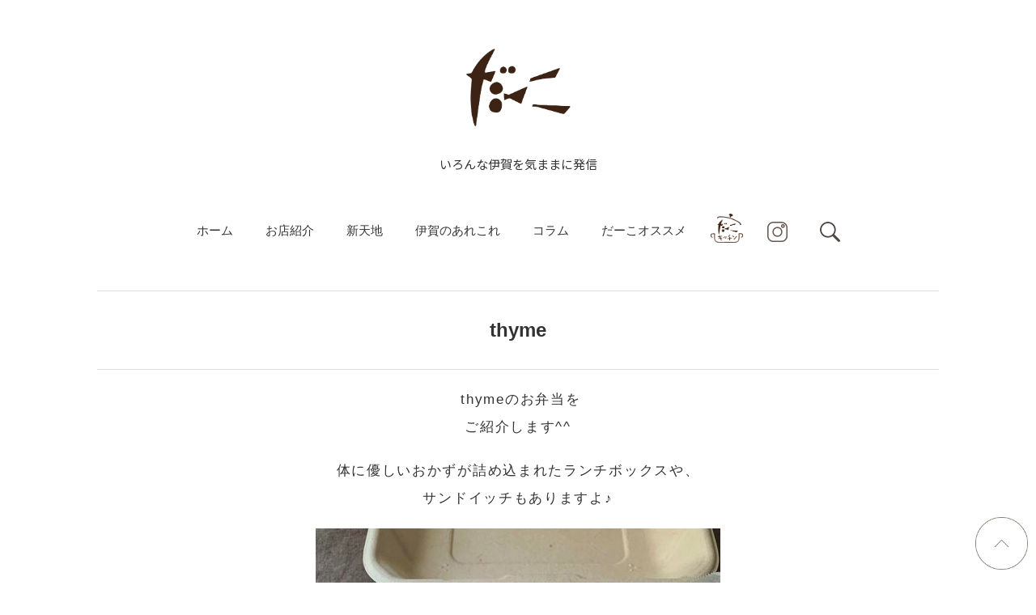

--- FILE ---
content_type: text/html; charset=UTF-8
request_url: https://daco.jp/archives/thyme.html
body_size: 5959
content:
<!DOCTYPE html>
<html lang="ja">
<head>
<!-- Google tag (gtag.js) -->
<script async src="https://www.googletagmanager.com/gtag/js?id=G-7WQV4P5W9N"></script>
<script>
window.dataLayer = window.dataLayer || [];
function gtag(){dataLayer.push(arguments);}
gtag('js', new Date());

gtag('config', 'G-7WQV4P5W9N');
</script>

<!-- 言語 -->
<meta charset="UTF-8" />

<!-- スマホ用 -->
<meta name="viewport" content="width=device-width, maximum-scale=1.0, user-scalable=yes">

<!-- 電話自動被リンク -->
<meta name="format-detection" content="telephone=no">

<!-- ホームページタイトル -->
<title>
	thyme | だーこ</title>

<!-- スマホ用ページ申告 -->
<link rel="canonical" href="https://daco.jp/" />

<!-- ファビコン -->
<link rel="shortcut icon" href="https://daco.jp/wp-content/themes/twentyten/favicon.ico" />

<!-- ピングバック -->
<link rel="pingback" href="https://daco.jp/xmlrpc.php" />

<!-- スタイルシート -->
<link rel="stylesheet" type="text/css" media="all" href="https://daco.jp/wp-content/themes/twentyten/style.css" />

<meta name='robots' content='max-image-preview:large' />
<link rel='dns-prefetch' href='//www.google.com' />
<link rel='dns-prefetch' href='//s.w.org' />
<link rel="alternate" type="application/rss+xml" title="だーこ &raquo; フィード" href="https://daco.jp/feed" />
<link rel="alternate" type="application/rss+xml" title="だーこ &raquo; コメントフィード" href="https://daco.jp/comments/feed" />
		<script type="text/javascript">
			window._wpemojiSettings = {"baseUrl":"https:\/\/s.w.org\/images\/core\/emoji\/13.0.1\/72x72\/","ext":".png","svgUrl":"https:\/\/s.w.org\/images\/core\/emoji\/13.0.1\/svg\/","svgExt":".svg","source":{"concatemoji":"https:\/\/daco.jp\/wp-includes\/js\/wp-emoji-release.min.js?ver=5.7.14"}};
			!function(e,a,t){var n,r,o,i=a.createElement("canvas"),p=i.getContext&&i.getContext("2d");function s(e,t){var a=String.fromCharCode;p.clearRect(0,0,i.width,i.height),p.fillText(a.apply(this,e),0,0);e=i.toDataURL();return p.clearRect(0,0,i.width,i.height),p.fillText(a.apply(this,t),0,0),e===i.toDataURL()}function c(e){var t=a.createElement("script");t.src=e,t.defer=t.type="text/javascript",a.getElementsByTagName("head")[0].appendChild(t)}for(o=Array("flag","emoji"),t.supports={everything:!0,everythingExceptFlag:!0},r=0;r<o.length;r++)t.supports[o[r]]=function(e){if(!p||!p.fillText)return!1;switch(p.textBaseline="top",p.font="600 32px Arial",e){case"flag":return s([127987,65039,8205,9895,65039],[127987,65039,8203,9895,65039])?!1:!s([55356,56826,55356,56819],[55356,56826,8203,55356,56819])&&!s([55356,57332,56128,56423,56128,56418,56128,56421,56128,56430,56128,56423,56128,56447],[55356,57332,8203,56128,56423,8203,56128,56418,8203,56128,56421,8203,56128,56430,8203,56128,56423,8203,56128,56447]);case"emoji":return!s([55357,56424,8205,55356,57212],[55357,56424,8203,55356,57212])}return!1}(o[r]),t.supports.everything=t.supports.everything&&t.supports[o[r]],"flag"!==o[r]&&(t.supports.everythingExceptFlag=t.supports.everythingExceptFlag&&t.supports[o[r]]);t.supports.everythingExceptFlag=t.supports.everythingExceptFlag&&!t.supports.flag,t.DOMReady=!1,t.readyCallback=function(){t.DOMReady=!0},t.supports.everything||(n=function(){t.readyCallback()},a.addEventListener?(a.addEventListener("DOMContentLoaded",n,!1),e.addEventListener("load",n,!1)):(e.attachEvent("onload",n),a.attachEvent("onreadystatechange",function(){"complete"===a.readyState&&t.readyCallback()})),(n=t.source||{}).concatemoji?c(n.concatemoji):n.wpemoji&&n.twemoji&&(c(n.twemoji),c(n.wpemoji)))}(window,document,window._wpemojiSettings);
		</script>
		<style type="text/css">
img.wp-smiley,
img.emoji {
	display: inline !important;
	border: none !important;
	box-shadow: none !important;
	height: 1em !important;
	width: 1em !important;
	margin: 0 .07em !important;
	vertical-align: -0.1em !important;
	background: none !important;
	padding: 0 !important;
}
</style>
	<link rel='stylesheet' id='wp-block-library-css'  href='https://daco.jp/wp-includes/css/dist/block-library/style.min.css?ver=5.7.14' type='text/css' media='all' />
<link rel='stylesheet' id='contact-form-7-css'  href='https://daco.jp/wp-content/plugins/contact-form-7/includes/css/styles.css?ver=5.5.6' type='text/css' media='all' />
<link rel='stylesheet' id='whats-new-style-css'  href='https://daco.jp/wp-content/plugins/whats-new-genarator/whats-new.css?ver=2.0.2' type='text/css' media='all' />
<!--n2css--><link rel="https://api.w.org/" href="https://daco.jp/wp-json/" /><link rel="alternate" type="application/json" href="https://daco.jp/wp-json/wp/v2/posts/3511" /><link rel="EditURI" type="application/rsd+xml" title="RSD" href="https://daco.jp/xmlrpc.php?rsd" />
<link rel="wlwmanifest" type="application/wlwmanifest+xml" href="https://daco.jp/wp-includes/wlwmanifest.xml" /> 
<meta name="generator" content="WordPress 5.7.14" />
<link rel="canonical" href="https://daco.jp/archives/thyme.html" />
<link rel='shortlink' href='https://daco.jp/?p=3511' />
<link rel="alternate" type="application/json+oembed" href="https://daco.jp/wp-json/oembed/1.0/embed?url=https%3A%2F%2Fdaco.jp%2Farchives%2Fthyme.html" />
<link rel="alternate" type="text/xml+oembed" href="https://daco.jp/wp-json/oembed/1.0/embed?url=https%3A%2F%2Fdaco.jp%2Farchives%2Fthyme.html&#038;format=xml" />
<script async src="https://pagead2.googlesyndication.com/pagead/js/adsbygoogle.js?client=ca-pub-6815634965137734" crossorigin="anonymous"></script>
<script type="text/javascript" src="https://ajax.googleapis.com/ajax/libs/jquery/1.8.3/jquery.min.js"></script>
<script>
$(function(){
	if(!navigator.userAgent.match(/(iPhone|iPad|iPod|Android)/)){
		var $window = $(window);
		$(window).scroll(function(){
			//ページ先頭
			if($(this).scrollTop() > 200){
				$('.up').fadeIn(300);
			}else if($(this).scrollTop() < 200){
				$('.up').fadeOut(300);
			}
			//メニュー
			var sc = $(this).scrollTop();
			var h = $("#naviflg").offset().top - sc;
			if(h < 0){
				$('#navi').css('display', 'none');
				$('#navi2').css('display', 'block');
			}else{
				$('#navi').css('display', 'block');
				$('#navi2').css('display', 'none');
			}
		});
	}
	//リンクスクロール
	$('a[href^=#]').click(function(){
		var speed = 1000;
		var href = $(this).attr("href");
		var target = $(href == "#" || href == "" ? 'html' : href);
		var position = target.offset().top;
		$('body, html').animate({scrollTop:position}, speed, 'swing');
		$('body, html').animate({scrollLeft:0}, 1500);
		return false;
	});
	$('#menubtn').on('click', function(){
		$('#spnavi').toggle();
	});
	//ハンバーガーメニューの開閉
	$('.menubtn').on('click',function(){
		$('.navi').fadeToggle(300);
		$('.menubtn').toggleClass('cross');
		$('body').toggleClass('noscroll');
	});
});
</script>

</head>

<body class="post-template-default single single-post postid-3511 single-format-standard">

<div id="wrap">

<div class="logo">
	<a href="https://daco.jp/">
		<img src="https://daco.jp/wp-content/uploads/2021/11/logo1.png" alt="" class="logo">
	</a>
</div>
<div class="subttl">いろんな伊賀を気ままに発信</div>

<!-- メインナビ -->
<div id="navi">
	<div id="navicon">
		<div class="menu-header"><ul id="menu-%e3%83%a1%e3%82%a4%e3%83%b3%e3%83%a1%e3%83%8b%e3%83%a5%e3%83%bc" class="menu"><li id="menu-item-17860" class="menu-item menu-item-type-post_type menu-item-object-page menu-item-home menu-item-17860"><a href="https://daco.jp/">ホーム</a></li>
<li id="menu-item-17861" class="menu-item menu-item-type-taxonomy menu-item-object-category menu-item-17861"><a href="https://daco.jp/archives/category/shop">お店紹介</a></li>
<li id="menu-item-17862" class="menu-item menu-item-type-taxonomy menu-item-object-category menu-item-17862"><a href="https://daco.jp/archives/category/shintenchi">新天地</a></li>
<li id="menu-item-17863" class="menu-item menu-item-type-taxonomy menu-item-object-category menu-item-17863"><a href="https://daco.jp/archives/category/arekore">伊賀のあれこれ</a></li>
<li id="menu-item-17864" class="menu-item menu-item-type-taxonomy menu-item-object-category menu-item-17864"><a href="https://daco.jp/archives/category/colme">コラム</a></li>
<li id="menu-item-17867" class="menu-item menu-item-type-taxonomy menu-item-object-category menu-item-17867"><a href="https://daco.jp/archives/category/dacoosusume">だーこオススメ</a></li>
<li id="menu-item-17868" class="menu-item menu-item-type-post_type menu-item-object-page menu-item-17868"><a href="https://daco.jp/dacokitchen"><img src="https://daco.jp/wp-content/uploads/2022/03/menu8.png" alt="" class="dkmenu"></a></li>
<li id="menu-item-17869" class="menu-item menu-item-type-custom menu-item-object-custom menu-item-17869"><a href="https://www.instagram.com/dacolabo/"><img src="https://daco.jp/wp-content/uploads/2022/03/insta.png" alt="" class="insta"></a></li>
<li id="menu-item-17889" class="menu-item menu-item-type-custom menu-item-object-custom menu-item-17889"><a href="https://daco.jp/search.php"><img src="https://daco.jp/wp-content/uploads/2022/03/srch.png" alt="" class="insta"></a></li>
</ul></div>	</div><!-- #navicon -->
</div><!-- #navi -->

<div id="navi2">
	<div id="navicon">
		<div class="menu-header"><ul id="menu-%e3%83%a1%e3%82%a4%e3%83%b3%e3%83%a1%e3%83%8b%e3%83%a5%e3%83%bc-1" class="menu"><li class="menu-item menu-item-type-post_type menu-item-object-page menu-item-home menu-item-17860"><a href="https://daco.jp/">ホーム</a></li>
<li class="menu-item menu-item-type-taxonomy menu-item-object-category menu-item-17861"><a href="https://daco.jp/archives/category/shop">お店紹介</a></li>
<li class="menu-item menu-item-type-taxonomy menu-item-object-category menu-item-17862"><a href="https://daco.jp/archives/category/shintenchi">新天地</a></li>
<li class="menu-item menu-item-type-taxonomy menu-item-object-category menu-item-17863"><a href="https://daco.jp/archives/category/arekore">伊賀のあれこれ</a></li>
<li class="menu-item menu-item-type-taxonomy menu-item-object-category menu-item-17864"><a href="https://daco.jp/archives/category/colme">コラム</a></li>
<li class="menu-item menu-item-type-taxonomy menu-item-object-category menu-item-17867"><a href="https://daco.jp/archives/category/dacoosusume">だーこオススメ</a></li>
<li class="menu-item menu-item-type-post_type menu-item-object-page menu-item-17868"><a href="https://daco.jp/dacokitchen"><img src="https://daco.jp/wp-content/uploads/2022/03/menu8.png" alt="" class="dkmenu"></a></li>
<li class="menu-item menu-item-type-custom menu-item-object-custom menu-item-17869"><a href="https://www.instagram.com/dacolabo/"><img src="https://daco.jp/wp-content/uploads/2022/03/insta.png" alt="" class="insta"></a></li>
<li class="menu-item menu-item-type-custom menu-item-object-custom menu-item-17889"><a href="https://daco.jp/search.php"><img src="https://daco.jp/wp-content/uploads/2022/03/srch.png" alt="" class="insta"></a></li>
</ul></div>	</div><!-- #navicon -->
</div><!-- #navi -->

<div id="naviflg"></div>

<!-- スマホナビ -->
<div id="menubtn"><img src="https://daco.jp/wp-content/uploads/2020/05/menu.png" alt="" class=""></div>
<div id="spnavi">
	<ul id="spnavicon">
		<li><a href="https://daco.jp/">ホーム</a></li>
		<li><a href="https://daco.jp/archives/category/shop">お店紹介</a></li>
		<li><a href="https://daco.jp/archives/category/shintenchi">新天地</a></li>
		<li><a href="https://daco.jp/archives/category/arekore">伊賀のあれこれ</a></li>
		<li><a href="https://daco.jp/archives/category/colme">コラム</a></li>
		<li><a href="https://daco.jp/dacokitchen">だーこキッチン</a></li>
		<li><a href="https://daco.jp/contact">お問い合わせ</a></li>
		<li><a href="https://www.instagram.com/dacolabo/"><img src="https://daco.jp/wp-content/uploads/2022/04/instasp.png" alt="" class="insta"></a></li>
		<li><a href="https://daco.jp/search.php"><img src="https://daco.jp/wp-content/uploads/2022/04/srchsp.png" alt="" class="insta"></a></li>
	</ul><!-- #spnavicon -->
</div><!-- #spnavi -->

<a href="#wrap" class="up"><img src="https://daco.jp/wp-content/uploads/2022/03/pageup.png" alt="" class="upimg"></a>

</div>

<!-- メインコンテンツ -->
<div id="main">
	<div id="mainl" class="two-column">
			<div id="nav-above" class="navigation">
		<div class="nav-previous"><a href="https://daco.jp/archives/bluemarrow.html" rel="prev"><span class="meta-nav">&larr;</span> bluemarrow</a></div>
		<div class="nav-next"><a href="https://daco.jp/archives/%e3%82%a4%e3%82%bf%e3%83%aa%e3%82%a2%e3%83%b3%e3%83%90%e3%83%bc%e3%83%ab%e3%80%80%e3%82%aa%e3%83%8e.html" rel="next">イタリアンバール　オノ <span class="meta-nav">&rarr;</span></a></div>
	</div><!-- #nav-above -->
	<div id="post-3511" class="post-3511 post type-post status-publish format-standard has-post-thumbnail hentry category-old">
		<h1 class="entry-title">thyme</h1>
		<div class="entry-meta">
			<span class="meta-prep meta-prep-author">投稿日:</span> <a href="https://daco.jp/archives/thyme.html" title="13:05" rel="bookmark"><span class="entry-date">2020年5月1日</span></a> <span class="meta-sep">作成者:</span> <span class="author vcard"><a class="url fn n" href="https://daco.jp/archives/author/dacolabo" title="dacolabo の投稿をすべて表示">dacolabo</a></span>		</div><!-- .entry-meta -->
		<div class="entry-content">
			<p style="text-align: center;"><span class="" title="編集済み"> thyme</span><span class="" title="編集済み">のお弁当を</span><span class="" title="編集済み"><br />
</span><span class="" title="編集済み">ご紹介します</span><span class="" title="編集済み">^^</span></p>
<p style="text-align: center;"><span class="" title="編集済み">体に優しいおかずが詰め込まれたランチボックスや、</span><span class="" title="編集済み"><br />
</span><span class="" title="編集済み">サンドイッチもありますよ♪</span></p>
<p style="text-align: center;"><span class="" title="編集済み"><img loading="lazy" class="aligncenter wp-image-3681 size-medium" src="https://daco.jp/wp-content/uploads/2020/05/img_4052-500x481.jpg" alt="" width="500" height="481" srcset="https://daco.jp/wp-content/uploads/2020/05/img_4052-500x481.jpg 500w, https://daco.jp/wp-content/uploads/2020/05/img_4052-150x144.jpg 150w, https://daco.jp/wp-content/uploads/2020/05/img_4052.jpg 750w" sizes="(max-width: 500px) 100vw, 500px" /></span></p>
<p style="text-align: center;"><span class="" title="編集済み"><img loading="lazy" class="aligncenter wp-image-3682 size-medium" src="https://daco.jp/wp-content/uploads/2020/05/img_4053-402x500.jpg" alt="" width="402" height="500" srcset="https://daco.jp/wp-content/uploads/2020/05/img_4053-402x500.jpg 402w, https://daco.jp/wp-content/uploads/2020/05/img_4053-121x150.jpg 121w, https://daco.jp/wp-content/uploads/2020/05/img_4053.jpg 750w" sizes="(max-width: 402px) 100vw, 402px" /></span><span class="" title="編集済み"><br />
</span><span class="" title="編集済み">体が喜びそう〜〜</span><span class="" title="編集済み">♪<br />
</span><span class="" title="編集済み">ファンの多いタイムのお菓子もテイクアウト</span><span class="" title="編集済み">OK</span><span class="" title="編集済み">！</span></p>
<p style="text-align: center;">今日は何かな〜？！IGでチェックして見てくださいね！</p>
<p style="text-align: center;"><span class="" title="編集済み">朝</span>9<span class="" title="編集済み">時から予約可能になります</span>(^^)<span class="" title="編集済み"><br />
IG</span><span class="" title="編集済み">で臨時休業等書いてくれてますので</span><span class="" title="編集済み"><br />
</span><span class="" title="編集済み">チェックしてください＾＾</span></p>
<p style="text-align: center;"><span class="" title="編集済み">＊＊＊＊＊＊＊＊＊＊＊＊＊＊＊＊＊＊＊＊＊＊</span><span class="" title="編集済み"><br />
thyme<br />
</span><span class="" title="編集済み">伊賀市服部町</span><span class="" title="編集済み">1-71<br />
</span><span class="" title="編集済み">☎︎</span><span class="" title="編集済み">0595-21-8501<br />
</span><span class="" title="編集済み">定休日</span><span class="" title="編集済み">(</span><span class="" title="編集済み">土日</span><span class="" title="編集済み">)<br />
IG<br />
</span><span class="" title="編集済み"><a href="http://thymecafe421.hatenablog.com/">HP</a></span><span class="" title="編集済み"><br />
</span><span class="" title="編集済み">＊＊＊＊＊＊＊＊＊＊＊＊＊＊＊＊＊＊＊＊＊＊</span><span class="" title="編集済み"><br />
</span></p>
<p style="text-align: center;"><span class="" title="編集済み"> </span></p>
<p style="text-align: center;"><span class="" title="編集済み"> </span></p>
					</div><!-- .entry-content -->
		<div class="entry-utility">
			カテゴリー: <a href="https://daco.jp/archives/category/old" rel="category tag">過去記事</a> <a href="https://daco.jp/archives/thyme.html" title="thyme へのパーマリンク" rel="bookmark">パーマリンク</a>					</div><!-- .entry-utility -->
	</div><!-- #post-## -->
	<div id="nav-below" class="navigation">
		<div class="nav-previous"><a href="https://daco.jp/archives/bluemarrow.html" rel="prev"><span class="meta-nav">&larr;</span> bluemarrow</a></div>
		<div class="nav-next"><a href="https://daco.jp/archives/%e3%82%a4%e3%82%bf%e3%83%aa%e3%82%a2%e3%83%b3%e3%83%90%e3%83%bc%e3%83%ab%e3%80%80%e3%82%aa%e3%83%8e.html" rel="next">イタリアンバール　オノ <span class="meta-nav">&rarr;</span></a></div>
	</div><!-- #nav-below -->
	
<!-- You can start editing here. -->


			<!-- If comments are closed. -->
		<p class="nocomments">コメントは受け付けていません。</p>

	
	</div><!-- #mainl -->
</div><!-- #main -->

<div id="foot">
	<div id="footcon">
			</div><!-- #footcon -->
</div><!-- #foot -->

<div id="copy">
	<div id="copycon" class="c">
		<a href="https://daco.jp/">ホーム</a>　｜　
		<a href="https://daco.jp/concept">だーことは</a>　｜　
		<a href="https://daco.jp/archives/category/old">過去記事</a>　｜　
		<a href="https://daco.jp/contact">お問い合わせ</a>
		<div class="">Copyright 2026 だーこ. All rights reserved.</div>
	</div><!-- #copycon -->
</div><!-- #copy -->

<script type='text/javascript' src='https://daco.jp/wp-includes/js/dist/vendor/wp-polyfill.min.js?ver=7.4.4' id='wp-polyfill-js'></script>
<script type='text/javascript' id='wp-polyfill-js-after'>
( 'fetch' in window ) || document.write( '<script src="https://daco.jp/wp-includes/js/dist/vendor/wp-polyfill-fetch.min.js?ver=3.0.0"></scr' + 'ipt>' );( document.contains ) || document.write( '<script src="https://daco.jp/wp-includes/js/dist/vendor/wp-polyfill-node-contains.min.js?ver=3.42.0"></scr' + 'ipt>' );( window.DOMRect ) || document.write( '<script src="https://daco.jp/wp-includes/js/dist/vendor/wp-polyfill-dom-rect.min.js?ver=3.42.0"></scr' + 'ipt>' );( window.URL && window.URL.prototype && window.URLSearchParams ) || document.write( '<script src="https://daco.jp/wp-includes/js/dist/vendor/wp-polyfill-url.min.js?ver=3.6.4"></scr' + 'ipt>' );( window.FormData && window.FormData.prototype.keys ) || document.write( '<script src="https://daco.jp/wp-includes/js/dist/vendor/wp-polyfill-formdata.min.js?ver=3.0.12"></scr' + 'ipt>' );( Element.prototype.matches && Element.prototype.closest ) || document.write( '<script src="https://daco.jp/wp-includes/js/dist/vendor/wp-polyfill-element-closest.min.js?ver=2.0.2"></scr' + 'ipt>' );( 'objectFit' in document.documentElement.style ) || document.write( '<script src="https://daco.jp/wp-includes/js/dist/vendor/wp-polyfill-object-fit.min.js?ver=2.3.4"></scr' + 'ipt>' );
</script>
<script type='text/javascript' id='contact-form-7-js-extra'>
/* <![CDATA[ */
var wpcf7 = {"api":{"root":"https:\/\/daco.jp\/wp-json\/","namespace":"contact-form-7\/v1"}};
/* ]]> */
</script>
<script type='text/javascript' src='https://daco.jp/wp-content/plugins/contact-form-7/includes/js/index.js?ver=5.5.6' id='contact-form-7-js'></script>
<script type='text/javascript' src='https://www.google.com/recaptcha/api.js?render=6LduywkdAAAAAGUiALFbxnawSVRpWBpah4ieTyOH&#038;ver=3.0' id='google-recaptcha-js'></script>
<script type='text/javascript' id='wpcf7-recaptcha-js-extra'>
/* <![CDATA[ */
var wpcf7_recaptcha = {"sitekey":"6LduywkdAAAAAGUiALFbxnawSVRpWBpah4ieTyOH","actions":{"homepage":"homepage","contactform":"contactform"}};
/* ]]> */
</script>
<script type='text/javascript' src='https://daco.jp/wp-content/plugins/contact-form-7/modules/recaptcha/index.js?ver=5.5.6' id='wpcf7-recaptcha-js'></script>
<script type='text/javascript' src='https://daco.jp/wp-includes/js/wp-embed.min.js?ver=5.7.14' id='wp-embed-js'></script>
</body>
</html>


--- FILE ---
content_type: text/html; charset=utf-8
request_url: https://www.google.com/recaptcha/api2/anchor?ar=1&k=6LduywkdAAAAAGUiALFbxnawSVRpWBpah4ieTyOH&co=aHR0cHM6Ly9kYWNvLmpwOjQ0Mw..&hl=en&v=PoyoqOPhxBO7pBk68S4YbpHZ&size=invisible&anchor-ms=20000&execute-ms=30000&cb=zgmodzxroq9a
body_size: 49874
content:
<!DOCTYPE HTML><html dir="ltr" lang="en"><head><meta http-equiv="Content-Type" content="text/html; charset=UTF-8">
<meta http-equiv="X-UA-Compatible" content="IE=edge">
<title>reCAPTCHA</title>
<style type="text/css">
/* cyrillic-ext */
@font-face {
  font-family: 'Roboto';
  font-style: normal;
  font-weight: 400;
  font-stretch: 100%;
  src: url(//fonts.gstatic.com/s/roboto/v48/KFO7CnqEu92Fr1ME7kSn66aGLdTylUAMa3GUBHMdazTgWw.woff2) format('woff2');
  unicode-range: U+0460-052F, U+1C80-1C8A, U+20B4, U+2DE0-2DFF, U+A640-A69F, U+FE2E-FE2F;
}
/* cyrillic */
@font-face {
  font-family: 'Roboto';
  font-style: normal;
  font-weight: 400;
  font-stretch: 100%;
  src: url(//fonts.gstatic.com/s/roboto/v48/KFO7CnqEu92Fr1ME7kSn66aGLdTylUAMa3iUBHMdazTgWw.woff2) format('woff2');
  unicode-range: U+0301, U+0400-045F, U+0490-0491, U+04B0-04B1, U+2116;
}
/* greek-ext */
@font-face {
  font-family: 'Roboto';
  font-style: normal;
  font-weight: 400;
  font-stretch: 100%;
  src: url(//fonts.gstatic.com/s/roboto/v48/KFO7CnqEu92Fr1ME7kSn66aGLdTylUAMa3CUBHMdazTgWw.woff2) format('woff2');
  unicode-range: U+1F00-1FFF;
}
/* greek */
@font-face {
  font-family: 'Roboto';
  font-style: normal;
  font-weight: 400;
  font-stretch: 100%;
  src: url(//fonts.gstatic.com/s/roboto/v48/KFO7CnqEu92Fr1ME7kSn66aGLdTylUAMa3-UBHMdazTgWw.woff2) format('woff2');
  unicode-range: U+0370-0377, U+037A-037F, U+0384-038A, U+038C, U+038E-03A1, U+03A3-03FF;
}
/* math */
@font-face {
  font-family: 'Roboto';
  font-style: normal;
  font-weight: 400;
  font-stretch: 100%;
  src: url(//fonts.gstatic.com/s/roboto/v48/KFO7CnqEu92Fr1ME7kSn66aGLdTylUAMawCUBHMdazTgWw.woff2) format('woff2');
  unicode-range: U+0302-0303, U+0305, U+0307-0308, U+0310, U+0312, U+0315, U+031A, U+0326-0327, U+032C, U+032F-0330, U+0332-0333, U+0338, U+033A, U+0346, U+034D, U+0391-03A1, U+03A3-03A9, U+03B1-03C9, U+03D1, U+03D5-03D6, U+03F0-03F1, U+03F4-03F5, U+2016-2017, U+2034-2038, U+203C, U+2040, U+2043, U+2047, U+2050, U+2057, U+205F, U+2070-2071, U+2074-208E, U+2090-209C, U+20D0-20DC, U+20E1, U+20E5-20EF, U+2100-2112, U+2114-2115, U+2117-2121, U+2123-214F, U+2190, U+2192, U+2194-21AE, U+21B0-21E5, U+21F1-21F2, U+21F4-2211, U+2213-2214, U+2216-22FF, U+2308-230B, U+2310, U+2319, U+231C-2321, U+2336-237A, U+237C, U+2395, U+239B-23B7, U+23D0, U+23DC-23E1, U+2474-2475, U+25AF, U+25B3, U+25B7, U+25BD, U+25C1, U+25CA, U+25CC, U+25FB, U+266D-266F, U+27C0-27FF, U+2900-2AFF, U+2B0E-2B11, U+2B30-2B4C, U+2BFE, U+3030, U+FF5B, U+FF5D, U+1D400-1D7FF, U+1EE00-1EEFF;
}
/* symbols */
@font-face {
  font-family: 'Roboto';
  font-style: normal;
  font-weight: 400;
  font-stretch: 100%;
  src: url(//fonts.gstatic.com/s/roboto/v48/KFO7CnqEu92Fr1ME7kSn66aGLdTylUAMaxKUBHMdazTgWw.woff2) format('woff2');
  unicode-range: U+0001-000C, U+000E-001F, U+007F-009F, U+20DD-20E0, U+20E2-20E4, U+2150-218F, U+2190, U+2192, U+2194-2199, U+21AF, U+21E6-21F0, U+21F3, U+2218-2219, U+2299, U+22C4-22C6, U+2300-243F, U+2440-244A, U+2460-24FF, U+25A0-27BF, U+2800-28FF, U+2921-2922, U+2981, U+29BF, U+29EB, U+2B00-2BFF, U+4DC0-4DFF, U+FFF9-FFFB, U+10140-1018E, U+10190-1019C, U+101A0, U+101D0-101FD, U+102E0-102FB, U+10E60-10E7E, U+1D2C0-1D2D3, U+1D2E0-1D37F, U+1F000-1F0FF, U+1F100-1F1AD, U+1F1E6-1F1FF, U+1F30D-1F30F, U+1F315, U+1F31C, U+1F31E, U+1F320-1F32C, U+1F336, U+1F378, U+1F37D, U+1F382, U+1F393-1F39F, U+1F3A7-1F3A8, U+1F3AC-1F3AF, U+1F3C2, U+1F3C4-1F3C6, U+1F3CA-1F3CE, U+1F3D4-1F3E0, U+1F3ED, U+1F3F1-1F3F3, U+1F3F5-1F3F7, U+1F408, U+1F415, U+1F41F, U+1F426, U+1F43F, U+1F441-1F442, U+1F444, U+1F446-1F449, U+1F44C-1F44E, U+1F453, U+1F46A, U+1F47D, U+1F4A3, U+1F4B0, U+1F4B3, U+1F4B9, U+1F4BB, U+1F4BF, U+1F4C8-1F4CB, U+1F4D6, U+1F4DA, U+1F4DF, U+1F4E3-1F4E6, U+1F4EA-1F4ED, U+1F4F7, U+1F4F9-1F4FB, U+1F4FD-1F4FE, U+1F503, U+1F507-1F50B, U+1F50D, U+1F512-1F513, U+1F53E-1F54A, U+1F54F-1F5FA, U+1F610, U+1F650-1F67F, U+1F687, U+1F68D, U+1F691, U+1F694, U+1F698, U+1F6AD, U+1F6B2, U+1F6B9-1F6BA, U+1F6BC, U+1F6C6-1F6CF, U+1F6D3-1F6D7, U+1F6E0-1F6EA, U+1F6F0-1F6F3, U+1F6F7-1F6FC, U+1F700-1F7FF, U+1F800-1F80B, U+1F810-1F847, U+1F850-1F859, U+1F860-1F887, U+1F890-1F8AD, U+1F8B0-1F8BB, U+1F8C0-1F8C1, U+1F900-1F90B, U+1F93B, U+1F946, U+1F984, U+1F996, U+1F9E9, U+1FA00-1FA6F, U+1FA70-1FA7C, U+1FA80-1FA89, U+1FA8F-1FAC6, U+1FACE-1FADC, U+1FADF-1FAE9, U+1FAF0-1FAF8, U+1FB00-1FBFF;
}
/* vietnamese */
@font-face {
  font-family: 'Roboto';
  font-style: normal;
  font-weight: 400;
  font-stretch: 100%;
  src: url(//fonts.gstatic.com/s/roboto/v48/KFO7CnqEu92Fr1ME7kSn66aGLdTylUAMa3OUBHMdazTgWw.woff2) format('woff2');
  unicode-range: U+0102-0103, U+0110-0111, U+0128-0129, U+0168-0169, U+01A0-01A1, U+01AF-01B0, U+0300-0301, U+0303-0304, U+0308-0309, U+0323, U+0329, U+1EA0-1EF9, U+20AB;
}
/* latin-ext */
@font-face {
  font-family: 'Roboto';
  font-style: normal;
  font-weight: 400;
  font-stretch: 100%;
  src: url(//fonts.gstatic.com/s/roboto/v48/KFO7CnqEu92Fr1ME7kSn66aGLdTylUAMa3KUBHMdazTgWw.woff2) format('woff2');
  unicode-range: U+0100-02BA, U+02BD-02C5, U+02C7-02CC, U+02CE-02D7, U+02DD-02FF, U+0304, U+0308, U+0329, U+1D00-1DBF, U+1E00-1E9F, U+1EF2-1EFF, U+2020, U+20A0-20AB, U+20AD-20C0, U+2113, U+2C60-2C7F, U+A720-A7FF;
}
/* latin */
@font-face {
  font-family: 'Roboto';
  font-style: normal;
  font-weight: 400;
  font-stretch: 100%;
  src: url(//fonts.gstatic.com/s/roboto/v48/KFO7CnqEu92Fr1ME7kSn66aGLdTylUAMa3yUBHMdazQ.woff2) format('woff2');
  unicode-range: U+0000-00FF, U+0131, U+0152-0153, U+02BB-02BC, U+02C6, U+02DA, U+02DC, U+0304, U+0308, U+0329, U+2000-206F, U+20AC, U+2122, U+2191, U+2193, U+2212, U+2215, U+FEFF, U+FFFD;
}
/* cyrillic-ext */
@font-face {
  font-family: 'Roboto';
  font-style: normal;
  font-weight: 500;
  font-stretch: 100%;
  src: url(//fonts.gstatic.com/s/roboto/v48/KFO7CnqEu92Fr1ME7kSn66aGLdTylUAMa3GUBHMdazTgWw.woff2) format('woff2');
  unicode-range: U+0460-052F, U+1C80-1C8A, U+20B4, U+2DE0-2DFF, U+A640-A69F, U+FE2E-FE2F;
}
/* cyrillic */
@font-face {
  font-family: 'Roboto';
  font-style: normal;
  font-weight: 500;
  font-stretch: 100%;
  src: url(//fonts.gstatic.com/s/roboto/v48/KFO7CnqEu92Fr1ME7kSn66aGLdTylUAMa3iUBHMdazTgWw.woff2) format('woff2');
  unicode-range: U+0301, U+0400-045F, U+0490-0491, U+04B0-04B1, U+2116;
}
/* greek-ext */
@font-face {
  font-family: 'Roboto';
  font-style: normal;
  font-weight: 500;
  font-stretch: 100%;
  src: url(//fonts.gstatic.com/s/roboto/v48/KFO7CnqEu92Fr1ME7kSn66aGLdTylUAMa3CUBHMdazTgWw.woff2) format('woff2');
  unicode-range: U+1F00-1FFF;
}
/* greek */
@font-face {
  font-family: 'Roboto';
  font-style: normal;
  font-weight: 500;
  font-stretch: 100%;
  src: url(//fonts.gstatic.com/s/roboto/v48/KFO7CnqEu92Fr1ME7kSn66aGLdTylUAMa3-UBHMdazTgWw.woff2) format('woff2');
  unicode-range: U+0370-0377, U+037A-037F, U+0384-038A, U+038C, U+038E-03A1, U+03A3-03FF;
}
/* math */
@font-face {
  font-family: 'Roboto';
  font-style: normal;
  font-weight: 500;
  font-stretch: 100%;
  src: url(//fonts.gstatic.com/s/roboto/v48/KFO7CnqEu92Fr1ME7kSn66aGLdTylUAMawCUBHMdazTgWw.woff2) format('woff2');
  unicode-range: U+0302-0303, U+0305, U+0307-0308, U+0310, U+0312, U+0315, U+031A, U+0326-0327, U+032C, U+032F-0330, U+0332-0333, U+0338, U+033A, U+0346, U+034D, U+0391-03A1, U+03A3-03A9, U+03B1-03C9, U+03D1, U+03D5-03D6, U+03F0-03F1, U+03F4-03F5, U+2016-2017, U+2034-2038, U+203C, U+2040, U+2043, U+2047, U+2050, U+2057, U+205F, U+2070-2071, U+2074-208E, U+2090-209C, U+20D0-20DC, U+20E1, U+20E5-20EF, U+2100-2112, U+2114-2115, U+2117-2121, U+2123-214F, U+2190, U+2192, U+2194-21AE, U+21B0-21E5, U+21F1-21F2, U+21F4-2211, U+2213-2214, U+2216-22FF, U+2308-230B, U+2310, U+2319, U+231C-2321, U+2336-237A, U+237C, U+2395, U+239B-23B7, U+23D0, U+23DC-23E1, U+2474-2475, U+25AF, U+25B3, U+25B7, U+25BD, U+25C1, U+25CA, U+25CC, U+25FB, U+266D-266F, U+27C0-27FF, U+2900-2AFF, U+2B0E-2B11, U+2B30-2B4C, U+2BFE, U+3030, U+FF5B, U+FF5D, U+1D400-1D7FF, U+1EE00-1EEFF;
}
/* symbols */
@font-face {
  font-family: 'Roboto';
  font-style: normal;
  font-weight: 500;
  font-stretch: 100%;
  src: url(//fonts.gstatic.com/s/roboto/v48/KFO7CnqEu92Fr1ME7kSn66aGLdTylUAMaxKUBHMdazTgWw.woff2) format('woff2');
  unicode-range: U+0001-000C, U+000E-001F, U+007F-009F, U+20DD-20E0, U+20E2-20E4, U+2150-218F, U+2190, U+2192, U+2194-2199, U+21AF, U+21E6-21F0, U+21F3, U+2218-2219, U+2299, U+22C4-22C6, U+2300-243F, U+2440-244A, U+2460-24FF, U+25A0-27BF, U+2800-28FF, U+2921-2922, U+2981, U+29BF, U+29EB, U+2B00-2BFF, U+4DC0-4DFF, U+FFF9-FFFB, U+10140-1018E, U+10190-1019C, U+101A0, U+101D0-101FD, U+102E0-102FB, U+10E60-10E7E, U+1D2C0-1D2D3, U+1D2E0-1D37F, U+1F000-1F0FF, U+1F100-1F1AD, U+1F1E6-1F1FF, U+1F30D-1F30F, U+1F315, U+1F31C, U+1F31E, U+1F320-1F32C, U+1F336, U+1F378, U+1F37D, U+1F382, U+1F393-1F39F, U+1F3A7-1F3A8, U+1F3AC-1F3AF, U+1F3C2, U+1F3C4-1F3C6, U+1F3CA-1F3CE, U+1F3D4-1F3E0, U+1F3ED, U+1F3F1-1F3F3, U+1F3F5-1F3F7, U+1F408, U+1F415, U+1F41F, U+1F426, U+1F43F, U+1F441-1F442, U+1F444, U+1F446-1F449, U+1F44C-1F44E, U+1F453, U+1F46A, U+1F47D, U+1F4A3, U+1F4B0, U+1F4B3, U+1F4B9, U+1F4BB, U+1F4BF, U+1F4C8-1F4CB, U+1F4D6, U+1F4DA, U+1F4DF, U+1F4E3-1F4E6, U+1F4EA-1F4ED, U+1F4F7, U+1F4F9-1F4FB, U+1F4FD-1F4FE, U+1F503, U+1F507-1F50B, U+1F50D, U+1F512-1F513, U+1F53E-1F54A, U+1F54F-1F5FA, U+1F610, U+1F650-1F67F, U+1F687, U+1F68D, U+1F691, U+1F694, U+1F698, U+1F6AD, U+1F6B2, U+1F6B9-1F6BA, U+1F6BC, U+1F6C6-1F6CF, U+1F6D3-1F6D7, U+1F6E0-1F6EA, U+1F6F0-1F6F3, U+1F6F7-1F6FC, U+1F700-1F7FF, U+1F800-1F80B, U+1F810-1F847, U+1F850-1F859, U+1F860-1F887, U+1F890-1F8AD, U+1F8B0-1F8BB, U+1F8C0-1F8C1, U+1F900-1F90B, U+1F93B, U+1F946, U+1F984, U+1F996, U+1F9E9, U+1FA00-1FA6F, U+1FA70-1FA7C, U+1FA80-1FA89, U+1FA8F-1FAC6, U+1FACE-1FADC, U+1FADF-1FAE9, U+1FAF0-1FAF8, U+1FB00-1FBFF;
}
/* vietnamese */
@font-face {
  font-family: 'Roboto';
  font-style: normal;
  font-weight: 500;
  font-stretch: 100%;
  src: url(//fonts.gstatic.com/s/roboto/v48/KFO7CnqEu92Fr1ME7kSn66aGLdTylUAMa3OUBHMdazTgWw.woff2) format('woff2');
  unicode-range: U+0102-0103, U+0110-0111, U+0128-0129, U+0168-0169, U+01A0-01A1, U+01AF-01B0, U+0300-0301, U+0303-0304, U+0308-0309, U+0323, U+0329, U+1EA0-1EF9, U+20AB;
}
/* latin-ext */
@font-face {
  font-family: 'Roboto';
  font-style: normal;
  font-weight: 500;
  font-stretch: 100%;
  src: url(//fonts.gstatic.com/s/roboto/v48/KFO7CnqEu92Fr1ME7kSn66aGLdTylUAMa3KUBHMdazTgWw.woff2) format('woff2');
  unicode-range: U+0100-02BA, U+02BD-02C5, U+02C7-02CC, U+02CE-02D7, U+02DD-02FF, U+0304, U+0308, U+0329, U+1D00-1DBF, U+1E00-1E9F, U+1EF2-1EFF, U+2020, U+20A0-20AB, U+20AD-20C0, U+2113, U+2C60-2C7F, U+A720-A7FF;
}
/* latin */
@font-face {
  font-family: 'Roboto';
  font-style: normal;
  font-weight: 500;
  font-stretch: 100%;
  src: url(//fonts.gstatic.com/s/roboto/v48/KFO7CnqEu92Fr1ME7kSn66aGLdTylUAMa3yUBHMdazQ.woff2) format('woff2');
  unicode-range: U+0000-00FF, U+0131, U+0152-0153, U+02BB-02BC, U+02C6, U+02DA, U+02DC, U+0304, U+0308, U+0329, U+2000-206F, U+20AC, U+2122, U+2191, U+2193, U+2212, U+2215, U+FEFF, U+FFFD;
}
/* cyrillic-ext */
@font-face {
  font-family: 'Roboto';
  font-style: normal;
  font-weight: 900;
  font-stretch: 100%;
  src: url(//fonts.gstatic.com/s/roboto/v48/KFO7CnqEu92Fr1ME7kSn66aGLdTylUAMa3GUBHMdazTgWw.woff2) format('woff2');
  unicode-range: U+0460-052F, U+1C80-1C8A, U+20B4, U+2DE0-2DFF, U+A640-A69F, U+FE2E-FE2F;
}
/* cyrillic */
@font-face {
  font-family: 'Roboto';
  font-style: normal;
  font-weight: 900;
  font-stretch: 100%;
  src: url(//fonts.gstatic.com/s/roboto/v48/KFO7CnqEu92Fr1ME7kSn66aGLdTylUAMa3iUBHMdazTgWw.woff2) format('woff2');
  unicode-range: U+0301, U+0400-045F, U+0490-0491, U+04B0-04B1, U+2116;
}
/* greek-ext */
@font-face {
  font-family: 'Roboto';
  font-style: normal;
  font-weight: 900;
  font-stretch: 100%;
  src: url(//fonts.gstatic.com/s/roboto/v48/KFO7CnqEu92Fr1ME7kSn66aGLdTylUAMa3CUBHMdazTgWw.woff2) format('woff2');
  unicode-range: U+1F00-1FFF;
}
/* greek */
@font-face {
  font-family: 'Roboto';
  font-style: normal;
  font-weight: 900;
  font-stretch: 100%;
  src: url(//fonts.gstatic.com/s/roboto/v48/KFO7CnqEu92Fr1ME7kSn66aGLdTylUAMa3-UBHMdazTgWw.woff2) format('woff2');
  unicode-range: U+0370-0377, U+037A-037F, U+0384-038A, U+038C, U+038E-03A1, U+03A3-03FF;
}
/* math */
@font-face {
  font-family: 'Roboto';
  font-style: normal;
  font-weight: 900;
  font-stretch: 100%;
  src: url(//fonts.gstatic.com/s/roboto/v48/KFO7CnqEu92Fr1ME7kSn66aGLdTylUAMawCUBHMdazTgWw.woff2) format('woff2');
  unicode-range: U+0302-0303, U+0305, U+0307-0308, U+0310, U+0312, U+0315, U+031A, U+0326-0327, U+032C, U+032F-0330, U+0332-0333, U+0338, U+033A, U+0346, U+034D, U+0391-03A1, U+03A3-03A9, U+03B1-03C9, U+03D1, U+03D5-03D6, U+03F0-03F1, U+03F4-03F5, U+2016-2017, U+2034-2038, U+203C, U+2040, U+2043, U+2047, U+2050, U+2057, U+205F, U+2070-2071, U+2074-208E, U+2090-209C, U+20D0-20DC, U+20E1, U+20E5-20EF, U+2100-2112, U+2114-2115, U+2117-2121, U+2123-214F, U+2190, U+2192, U+2194-21AE, U+21B0-21E5, U+21F1-21F2, U+21F4-2211, U+2213-2214, U+2216-22FF, U+2308-230B, U+2310, U+2319, U+231C-2321, U+2336-237A, U+237C, U+2395, U+239B-23B7, U+23D0, U+23DC-23E1, U+2474-2475, U+25AF, U+25B3, U+25B7, U+25BD, U+25C1, U+25CA, U+25CC, U+25FB, U+266D-266F, U+27C0-27FF, U+2900-2AFF, U+2B0E-2B11, U+2B30-2B4C, U+2BFE, U+3030, U+FF5B, U+FF5D, U+1D400-1D7FF, U+1EE00-1EEFF;
}
/* symbols */
@font-face {
  font-family: 'Roboto';
  font-style: normal;
  font-weight: 900;
  font-stretch: 100%;
  src: url(//fonts.gstatic.com/s/roboto/v48/KFO7CnqEu92Fr1ME7kSn66aGLdTylUAMaxKUBHMdazTgWw.woff2) format('woff2');
  unicode-range: U+0001-000C, U+000E-001F, U+007F-009F, U+20DD-20E0, U+20E2-20E4, U+2150-218F, U+2190, U+2192, U+2194-2199, U+21AF, U+21E6-21F0, U+21F3, U+2218-2219, U+2299, U+22C4-22C6, U+2300-243F, U+2440-244A, U+2460-24FF, U+25A0-27BF, U+2800-28FF, U+2921-2922, U+2981, U+29BF, U+29EB, U+2B00-2BFF, U+4DC0-4DFF, U+FFF9-FFFB, U+10140-1018E, U+10190-1019C, U+101A0, U+101D0-101FD, U+102E0-102FB, U+10E60-10E7E, U+1D2C0-1D2D3, U+1D2E0-1D37F, U+1F000-1F0FF, U+1F100-1F1AD, U+1F1E6-1F1FF, U+1F30D-1F30F, U+1F315, U+1F31C, U+1F31E, U+1F320-1F32C, U+1F336, U+1F378, U+1F37D, U+1F382, U+1F393-1F39F, U+1F3A7-1F3A8, U+1F3AC-1F3AF, U+1F3C2, U+1F3C4-1F3C6, U+1F3CA-1F3CE, U+1F3D4-1F3E0, U+1F3ED, U+1F3F1-1F3F3, U+1F3F5-1F3F7, U+1F408, U+1F415, U+1F41F, U+1F426, U+1F43F, U+1F441-1F442, U+1F444, U+1F446-1F449, U+1F44C-1F44E, U+1F453, U+1F46A, U+1F47D, U+1F4A3, U+1F4B0, U+1F4B3, U+1F4B9, U+1F4BB, U+1F4BF, U+1F4C8-1F4CB, U+1F4D6, U+1F4DA, U+1F4DF, U+1F4E3-1F4E6, U+1F4EA-1F4ED, U+1F4F7, U+1F4F9-1F4FB, U+1F4FD-1F4FE, U+1F503, U+1F507-1F50B, U+1F50D, U+1F512-1F513, U+1F53E-1F54A, U+1F54F-1F5FA, U+1F610, U+1F650-1F67F, U+1F687, U+1F68D, U+1F691, U+1F694, U+1F698, U+1F6AD, U+1F6B2, U+1F6B9-1F6BA, U+1F6BC, U+1F6C6-1F6CF, U+1F6D3-1F6D7, U+1F6E0-1F6EA, U+1F6F0-1F6F3, U+1F6F7-1F6FC, U+1F700-1F7FF, U+1F800-1F80B, U+1F810-1F847, U+1F850-1F859, U+1F860-1F887, U+1F890-1F8AD, U+1F8B0-1F8BB, U+1F8C0-1F8C1, U+1F900-1F90B, U+1F93B, U+1F946, U+1F984, U+1F996, U+1F9E9, U+1FA00-1FA6F, U+1FA70-1FA7C, U+1FA80-1FA89, U+1FA8F-1FAC6, U+1FACE-1FADC, U+1FADF-1FAE9, U+1FAF0-1FAF8, U+1FB00-1FBFF;
}
/* vietnamese */
@font-face {
  font-family: 'Roboto';
  font-style: normal;
  font-weight: 900;
  font-stretch: 100%;
  src: url(//fonts.gstatic.com/s/roboto/v48/KFO7CnqEu92Fr1ME7kSn66aGLdTylUAMa3OUBHMdazTgWw.woff2) format('woff2');
  unicode-range: U+0102-0103, U+0110-0111, U+0128-0129, U+0168-0169, U+01A0-01A1, U+01AF-01B0, U+0300-0301, U+0303-0304, U+0308-0309, U+0323, U+0329, U+1EA0-1EF9, U+20AB;
}
/* latin-ext */
@font-face {
  font-family: 'Roboto';
  font-style: normal;
  font-weight: 900;
  font-stretch: 100%;
  src: url(//fonts.gstatic.com/s/roboto/v48/KFO7CnqEu92Fr1ME7kSn66aGLdTylUAMa3KUBHMdazTgWw.woff2) format('woff2');
  unicode-range: U+0100-02BA, U+02BD-02C5, U+02C7-02CC, U+02CE-02D7, U+02DD-02FF, U+0304, U+0308, U+0329, U+1D00-1DBF, U+1E00-1E9F, U+1EF2-1EFF, U+2020, U+20A0-20AB, U+20AD-20C0, U+2113, U+2C60-2C7F, U+A720-A7FF;
}
/* latin */
@font-face {
  font-family: 'Roboto';
  font-style: normal;
  font-weight: 900;
  font-stretch: 100%;
  src: url(//fonts.gstatic.com/s/roboto/v48/KFO7CnqEu92Fr1ME7kSn66aGLdTylUAMa3yUBHMdazQ.woff2) format('woff2');
  unicode-range: U+0000-00FF, U+0131, U+0152-0153, U+02BB-02BC, U+02C6, U+02DA, U+02DC, U+0304, U+0308, U+0329, U+2000-206F, U+20AC, U+2122, U+2191, U+2193, U+2212, U+2215, U+FEFF, U+FFFD;
}

</style>
<link rel="stylesheet" type="text/css" href="https://www.gstatic.com/recaptcha/releases/PoyoqOPhxBO7pBk68S4YbpHZ/styles__ltr.css">
<script nonce="8x4MSzx_OCB5o0lsuLdAcQ" type="text/javascript">window['__recaptcha_api'] = 'https://www.google.com/recaptcha/api2/';</script>
<script type="text/javascript" src="https://www.gstatic.com/recaptcha/releases/PoyoqOPhxBO7pBk68S4YbpHZ/recaptcha__en.js" nonce="8x4MSzx_OCB5o0lsuLdAcQ">
      
    </script></head>
<body><div id="rc-anchor-alert" class="rc-anchor-alert"></div>
<input type="hidden" id="recaptcha-token" value="[base64]">
<script type="text/javascript" nonce="8x4MSzx_OCB5o0lsuLdAcQ">
      recaptcha.anchor.Main.init("[\x22ainput\x22,[\x22bgdata\x22,\x22\x22,\[base64]/[base64]/bmV3IFpbdF0obVswXSk6Sz09Mj9uZXcgWlt0XShtWzBdLG1bMV0pOks9PTM/bmV3IFpbdF0obVswXSxtWzFdLG1bMl0pOks9PTQ/[base64]/[base64]/[base64]/[base64]/[base64]/[base64]/[base64]/[base64]/[base64]/[base64]/[base64]/[base64]/[base64]/[base64]\\u003d\\u003d\x22,\[base64]\x22,\x22bFdqTV7ChlDCjhjCocKfwoLDi8ORO8OrZMOtwokHI8KVwpBLw4d7woBOwoFeO8Ozw4zCnCHClMK/f3cXAsKxwpbDtAlDwoNgQcKdAsOnThjCgXR8LlPCugphw5YURcKKE8KDw5XDp23ClQLDkMK7ecO+wpTCpW/ClWjCsEPCgTRaKsKRwrHCnCU5wr9fw6zCt2NADUYkBA0+wpLDozbDu8OJSh7CgMOqWBdPwqw9wqNMwqtgwr3DpHgJw7LDjzXCn8OvFUXCsC4pwqbClDgBA0TCrAgEcMOEYljCgHEjw4TDqsKkwqUNdVbCoF0LM8KYP8OvwoTDvTDCuFDDpsO2RMKcw6vCm8O7w7VPGx/DuMKDRMKhw6R9KsOdw5swwqTCm8KOAMKRw4UHw7sBf8OWSE7Cs8O+wrd3w4zCqsKLw6fDh8O7GQvDnsKHNT/CpV7Cl2LClMKtw5U8esOha3ZfJSl2J0EVw7fCoSEhw5bDqmrDlcO8wp8Sw5nCn24fLwfDuE8BLVPDiDkPw4oPJTPCpcOdwo7CpSxYw6dfw6DDl8K7wpPCt3HCpMOIwroPwrPCpcO9aMK9EA0Aw7kxBcKzcMKFXi5iWsKkwp/Cmi3Dmlpvw5pRI8K9w5fDn8OSw4RDWMOnw6nCqULCnlEuQ2Qhw6FnAlrCvsK9w7FzGChIdnEdwptyw7YAAcKPJi9VwoQCw7tiayrDvMOxwpN/w4TDjkxeXsOrQUd/[base64]/[base64]/CuMOnbMK4wrbDgMOXw5fChR3DkMOYwrh/[base64]/DnsOmMkQ8LMOtw68kwqzCl8Ove8OVw4MNw7Y5P1VVw5F9w69iFTNdw44fwqbCkMKwwrTCvcOVW23DjGHDjcO0woI4wptdwq8Sw4Mnwr5mwr7Dr8OWbcKgRsOGVWYBwqLDjMKHw4jCqsOvwpxxw5vCpMOiew0eAsKuD8O9MWIvwqLCgcO/[base64]/Dp8O8dMOjw4IIw5zDlMOSwqlUw6/DtylhwozCvTTChDvDocOYw69baSbClcKrw4TCpR3DkMO8EMOBwokFAcOVGGzCnMKnwpzDr1rDpEp8w4JyHGgkc046wpwRworCsj1tIsK4w4lQR8Ohw43CmMO2wrHDlSRwwro3w61ewqxnTmTChCM+DsOxwonDglTChgBNBRDCu8OqF8OCw4PDgHbCqX96w4IPw7/CuTbDszPCuMOZC8OnwrEzOVzDjcOtC8KeXcKuQMKYfMOrE8Kbw4HCukFqw6cNZEUJwqV9wro0HnUqIMKNBcOVw77DscKaF37Csx5YeBPDqBjCnEXCiMK8TsKvUX/DpQhrf8K7wrzDo8Knw5AdeHlPwrcydwDCh0BUwr1yw5tFwovCnlHDrcOXwq7DtVPDjWRswrDDpMKCYsOWLm7Dk8KVw4YQwpPCn0Ikf8KoL8Kfwr8Sw5QmwpEMLcKWYgI8wqXDi8K7w6zCvW/DvMKUwqkMw64QS0E/wqY4CmVob8K3wqfDthLCqsO4U8O/[base64]/DpMOVw6/CrsOeccKgw6LDhsOswrzDuQJ+Qz/[base64]/Dh8KQCV8XEn9vNsKQQMOfJcOmFcOFXzV9IhtkwqEvC8Kff8KvUMOww4XDu8OuwqIaw7rCmEslw54dwobClcKASsOUTxphw5vCvTAbJmpSTFFjw79wN8Oww6nDp2TChnXCmhw9BcKBDcK3w4vDqsKYWRbDgMK0XSHDgsOSOsO/Dj0BHMOQwo/[base64]/w47DucO6JcOOw5HCtTbCpl07w5JSwr1mcMK+woLCp8OPFj5VIGHDoQhcw6rDpcKMw5QncSLDmRMkw7JbGMOEwprCgzJDw59ABsOpwooDwpAkewhjwqtODTcDBzPCscOnw7wyw5fCjHxLAMK4RcKUwqJGIhrDngtZw7g6A8OiwrBWKh/DiMORwq8NQ2hpwpDCkVYrK1sewphGb8K9WcO8G3lXaMOjOz7DoFDCuX0EFw0fd8O8w6fDr2ssw75iJmIkwoVXflnCviHCg8OITH0BcsOoIcOtwpt4wobCncK3UkJMw67CoQNcwq0BDsObTw4UMws4ccOxw4DDl8OXwp3CicO4w6dhwoVQaEDDuMKBQU/CixZrw6B9VcKtwqfCk8Kjw77DhsOww6gCwokZw6vDqMKDNcK+wrrDuld4aGLChMKQw5opwoodw5AYw6zCvmAKHTh9WB9LSMKlUsOAe8KPw5jCk8KZYcKBw41kwq1Rw4saDgPCuioWcD/CrhnDrsKFw4LCvC5PdsOWwrrCsMOWWcK0w6PCpEc7w47ClV5aw4ljIMO6EB/CsCZRWsOTfcKMPsK2w5sJwqkzacOKw5nCusOwYnjDisOOw57ClMK3wqRfw6kICnE/wrzCu0MbGcOmQ8KdRsKqw68KYDzDk2ZrHkBzw7zDlsKpw5hVE8OMNAZuGiwCQsOgVBQSOMOlV8OwS0gfQ8Oow6XCr8O0wprCu8KNZRvDkMO0w4LDhDMcw655wo3DixXDgl/[base64]/w4/DjcK9w4ISwoPDp8KVScOLw55jw4wSFMOYcSDCpH3CtVdHw4LCjMKSPgjCr1k3MEzClcKKMsKPwpZfwrLDh8OyIhpPGsOJNGlXU8Kmc1/[base64]/I8OPw7rDnW/CjzVswq3Ct13DlA3DucOzwrfCt2kbXy3CqsKQwrV2w4h3HMKlbFLDp8Khw7PDtzEnKEzDtsOMw5tYFHrCj8OqwrRcw63CusOxcWB9VsK9w49Tw6jDjcO/[base64]/[base64]/[base64]/[base64]/CucKqwot9FsKnwp/DiRhvwrh3Tl/[base64]/[base64]/Cm8OJK3PCk8O0woEiIyHCpglvwoTDp2LDq8O8GsOZdsO8csOeAgnDkVkpCMKpccOmwo3DuUh7FMOIwqV0MhHCoMOXwqbDusOoPmNGwqjChHHDsDsXw6hxwohcwonCmE4Ew4Anw7FFw5zCnMOXwpcHOlFtJktxHX7CiDvCksOwwpI4w6lLCsKbwo9bY2N6w7Udwo/Dh8KGwpw1BVLDmMOtB8OdQcO/wr3CvMO7Rl7DlQl2CcKHWcKawpfCpChzJ3knNcO9dcKbWcKuwotgwozCkMKvJX/Cu8K3wo8SwopOw4fDkBwVw7UGYx4xw53Cv0AYPGsnw4bDnFo1IVbDscOSRwDDiMOWwp0Vw5tnVcOXWgVjTsOJB1lTw6NSwr8vw7zDpcOFwoMKcxUFwqklG8KRwq/DhmBhXwFAw7c2CnTCrcKnwrxFwq1dwrfDlsKYw4IcwpFowrHDrsK4w5/CuhXDl8K8UAFKBhlBwo5ewpxGZcOVw6jDokMbAD7Ds8KnwpZJwroFVsKSw4gwZS/Cnitvwq8Vw4zCgjHDkAkdw6PDhyrCrT/CgMKDw6EwH1oaw6M4JsKDYMKHw67CkmDClj/CqBrDicOcw5nDmcKUUsOJLcO3wrlewpslSmBVOsOsKcO1wq1MQWhqEkYBfcO2LSxJCgfDlsK2wp5kwroyDgvDiMOEY8OVKMKfw6HDscOKKXduwrXCtVNNwqJAD8KjU8KgwpvChmbCscOvfMKnwqdbaj/CrMKbw4NLwp9AwrzCksO+ZcKMQzB7acKlw4/CmsOzwrsfdsOOwr/ClMKwYWhGacKQw6Iawr5+b8OOw7w5w6QqccOLw5kDwqNtI8O9wr0Xw7/DuiDDv3bCgMKxw6YFwr7Dj3vDtVV+bMKFw7F3w5zCvcK3w5bCoXzDg8KUw4NTbz/CpsOswqHCr1DDlcO6worCgTnCqsKwPsOWIWsSBVnCjAHDtcKwKMKZNsKxPUQ0dDY/w6E6w7jCp8KkacOsAcKmw4V8Gwwkwo96CQLDhkd/QgfDtDPDmsO6wrnDr8OQwoZbEFXCjsKWwqvDkjosw6M+UcKYw5vDjEPDlgVlEcOnw5N9ElkaB8ORCcK9KyzCnCfCgRYmw7zCinhYw6HDmRh8w73DsBMocyYvSF7Cv8KFKj9XcsOaXBpdwrsNJXEXYHAiTFVlwrTDk8K3wo/[base64]/w6HDiMOXWsKsw63CnCVZZW3ChHUiwrVowrXCrVxEdjxjwpnCpgcedTgZV8O7O8OTw5I9w6jDsgPDsHppw5bDnXEHw4nChA82GMO7wp9ww6XDrcOAwp/CrMKhE8OSw7PDij0vw4xOw4xMUcKeEsK4wqMxdsOhwq8VwrQ/bcOiw5YsGRLDn8OywpQnw7oaScKjPcO4wrjClsO/bSkgUB/CnV/[base64]/[base64]/CilEiF8KNGMKGwr8Ow7ZqIcKzPU7DjAhBIsOIw6p4w44bbFVOwqU+V1TClB7DkcK2w7FtPMO6RGnDm8Kxw5bCkyjCn8OIw7TCn8O3fcOTK2fCkMKBw4nDn0QbIz7DpH3Dhj3DpcK/eEMofsKXOcO0aHA/XSIrw7BdbAHCnjR/LFV4C8OVcB7CkcOxwr/DgRsYDcOVVirCuhLDqMK/PFt+wpBtP3DCtHsqw4zDkhTCkcKFWiXCosKSw68UJcObA8ORWXfCtRUOwqHDojHCv8Kdw47DgMK6FFlnwpJ9w7IqesODD8Khwq7Csmoew7bDl24Ww4XDp0DDu0Anw4taOMO/FcOtwociCwbDszsaL8OHAGrCncOPw49DwotZw4MhwoPDvMKQw4zCnVDDtnBdXsOVTX8TXE/Ds2tIw7HDmA7CqcOiDEYCw5M9BkpTw57CqsOKCkjDl2F1UcOjAMKcAsKyRsOMwognwrPCkXo2FDnCg3zDtnXDh3wXesO/[base64]/wrDDjkB/ecKFw4fCtGlWwpTDvsKqZMOSSCTDuS/DnBbCr8KLUmLDqcOBacODw6gVUBEIT1LDqsOZQWvCikY2Oz5vJVzCn0LDvMKyBMO+B8KNWVvDuC3CkhvCtFVnwowzWMOEZMORwqnCjGc5UmrCj8O1Kw19w45ywrgMw7IwSjAqw68+KQvDoS/[base64]/S8OJVMKTRlFCGXzCrVg8WMO3az4FwqfCjDdDwoLDhBXCtUfDv8K8wqLCusKPGMOrUcO1FmjDs37CmcOrw7HDrcKQEivChsO4acKVwofDnj/Dh8KfSMKRTW9RSFkzGcOZw7bCvHHCtMKFKcO2w7PDnQLClsOnw449woUuw5EvFsK3NArDlcKlw53Cn8Olw7dBwqoIeUDCoVsHGcOPw6nCqj/DmsKdRMKhYsKLwpMlw6XDuSvCj15QaMKkEcOnMhRoMsK2IsOLwoQJacObdlnDpMKlw6HDgsKMU1vDqGAkb8K7dkHDmMORwpQJw7J8fhYXSMOnLsKbw4XDuMOJw4fCu8Knw4nCjUfDg8KEw5JkAQTDi0fCnsK5UsOCwr/DkF5cwrbDpxA1w6nDgHjCsFY7X8Kyw5Eiw6phw4PDp8Kvw7TCvHxWZCbDoMOOQkRQXMKjw6clPUTCuMOkw6/ChzVFwrYyTmE/wrECw7DChcKKwqocwqDDn8Opw7ZBwr0lw5RtBm3DjjxAEB5Bw4wOHlt0A8KpwpfDlAp7SF43worDoMK9NUUCP14hwprDk8KAw6TCg8KCwqoFw6TCnsOvwq16QMKYw4HDiMKTwoTCnnBGwp/Dh8Ktb8OkJsKrw5vDvcKAK8Oqc20IRg3DtDsvw7EUwqbDqHvDnRjClMO8w6HDpArDj8OcXTvDs1FgwoYkccOiLl/DgH7Cs3BXNcONJhzCtDpAw4zCtwcswpvCg0vDu1gowokCdjQPw4I4wqZAGzfDrnc6YsO7w41WwoLCocK3X8O3WcK0wpnDj8OGQTNYw7rDr8Oww6hbw6/CtGDCncOtwopPwoJ/wozDt8OFw5ZlSg/CrnsWwo0/wq3CqsO4wr9JPlliw5Azw7HDphLCrMOxw7w4woAuwpkBY8KKwrvCqndMwq4VAU41w67DnFDClCh2w5o/[base64]/DrMKGEsObwqZSaXUKIcOewrzDlh/DsWNiBsKOw4jCm8KGw7jDsMK4K8Olw5XDjCbCucO9w7bDoHQ8CcOHwoRPwqE8wqd/woYdwrJ9w5lyHGxgG8KMGcKDw65CV8KewqbDr8OGwrXDtsK8WcKWBgfDgcK2Uy1CAcOcchzDg8OjZMKRPBp8BMOmKnVbwoTCtBEeeMKbwqAyw5DClMKjwozCkcKWwpjCuwfCrUvCj8K0JTJEGy8hwrHCrk/Dl1rCrwbChsKKw7UEwqwew4hgfG1bcgPCvWsrwqMsw6NTw5nDgwrDkzHCrsKTGEoUw5DDscOZwqPCqgLCu8K1esOTw7V+wpE6DDhedsKWw7zDu8Oyw5nCncOzYMKEdkzCpkVBw6XCpcO0a8KjwpBtwrd7LMOdwoN3fmXDusOcwpFaQcKzCjzCscO/XCFpX2YGTVjCg0tHHH7Cp8KAJkZac8Oha8Oxw6XCgl3CqcOGw5MvwoXCvgLCrMOyE0TCp8KddsKLLCbDj1zDrxI8wq5Uw7xjwr/CrSLDjMO/[base64]/[base64]/Cv3vCmMOjwrJqw4TDtBVGHSkLScKdwq09wrfDrcKNSMOaw5fCp8K9wrXDq8O4I3h9NsK0WMOhQFk8InnCgBVVwrU3X3TDt8KGG8K3ZsKrwqRbwrjCtBgCw4bCq8KAO8O8cV3Cq8K8wplXLgDCnsKzGDFhwoFVRcO/w6Zgw4XCpx3DlALCjEfDqMOQEMK7wrjDsAbDmMKgwojDqWkmP8K+G8O+w57Cm2DCqsKub8OCwobDk8KdAwZHw43CuyTDqy7DvGBtccOQWVZ5HcKaw4HCp8KLR17Cli/CiTPDr8OhwqRsw4wPIMOsw6jDuMKMw6gbwqd4JsOmKEI5woQucV3CmcOYS8K4w7jCkXgRGyrDi0/[base64]/Dq8O3VcOMw5/Cm8K4w4Enwpw4w7FBwprCkMOaw7kmwo/Dk8K/[base64]/CnHnCqA43fHTCtcOwwpgdw6jDk8KxWzPCoyZSFjPDjMKewr7CsUvDmsO5RgjDqcOEBiNEw5NzwonDtMOJUR/CnMK2BEwIZcKHYijChSDCtcOhN33DryoVD8KRwobCq8K0bcOVwp/CjgRBwp9zwqhlNQjCkcOrD8O1wr8DBBU5Ezlrf8KLBgYeDx/[base64]/w5PChjjDssObC3PClsKHw6cWwrnDnyLCkMOaHcOWw4s6PWgYwozDhjdJbhfDqwI4VyMrw6Ybw4nDj8OAw40oDjoxFTgqwpzDqR/CtkIWbMKJKATDuMOvYiTDvAHDiMKyXAV1WcKnw5nDpG5vw7LChMOxaMOIw7XCk8Ocw6Zaw5rDpMKqZBTCn15Cwp/Dj8Opw68wWSzDh8OAecKzw781NsOQwqHCh8Ouw47Cj8OhRsODwqLDqMKqQCI9ZCJFOG8iwosZVQNmJkR3FcK6C8OofFjDscOYJzw2w5zDpD/CscO0AMO9L8K6wpDCp1k7VClLw45pA8KOw5UaMsOew5nCjHfCvjVEwqzDlH5Xw4doLGZvw6LCnsO6F0vDt8KbO8OIQcKTT8Oow43CjyfDlMKYI8OCGV7DjQTCicO/w7zChwVmEMO8wppqN15ycVHCnks/acKZw45EwoMnS07ClmrCuzELwodmwojDgMOVwrHCvMOTGjkAwp8JUMOHbE5OVjTCtn1pViRrwoobR09uYm51PkMTF2wcw60jNUfCj8OsUMK6wpfDjFPDnsOqFcK7enVjw43Dr8K/X0YEwpAcNMKrw5HCnCXDrsKmTRLCh8K3w7bDgMOtw78Fw4fCgMO4c380w4nClHfCqTTCon4SVjoAbD40wrjCrMODwo04w5HCh8KjR1jDpcKUZhXCjFHDnm/DriFVw4AJw6zCs0piw4TCsUJLOFTDvzM2QkfDnE4gw4bCmcOiFsOPwqrDrcKiLsKQIMKSw6hZw6p6wqTCqhjCswU9wqPCvixtwpTCnynDr8OoEsK5Si10B8OGLj1CwqPCosOWw69/XMKxfk7Cij7DjhvCtcK9MCh4XcOzwpTCjCnDrsOVwrHChHoJVDzDk8OHw4zDiMKsw4XCrTl+wqXDr8OrwrNtw7MGw4ArJww6w7rDsMOTIgzCjcKhaC/Dr1TDlMOyOk8zwqoEwpZiw4Jqw4/Dkxsiw7Q/BcKow4Q1wrvCiCdzQMOXwrzDhcK4JMOscDNMb1Q/SS3Ct8OPSMOxMMOWw58oZsOEX8OoQcKgNcKSw47CnSvDgQdQZR7DrcKyUC3DmMOFwoXChsOBGCrCncOHLWoBBF3DhTcawrDCn8Ozc8OCVsKEwrzDug3CnHJ5w4TDuMKoDh/DjnwueTbCnRkNIxpjEHHDnUJRwphUwqUmck94wqZzPsKeUsKiCMOawpPChcKvwr/CpELChh5vw7YVw5AaMQHCsEjCo2sBP8O1wqECf3zCtMO9VMKzDsKhQsKwUsOXw7nDnWLCgVvDuklCFcKoQMOpCsO9w4daLxxTw5Z3fHhuZcOiXBw4AsKtfGstw7HCoxMoHDkQK8K4wrEaSmDCjsO3EMOAwpTDlklWUMOOw5Y/IsOQECN+w4ZnbTLDusO2Z8OSwrPDik/DmRI7w6FSfsK1wpfCuG5dVsOYwolxLMKbwrlww5LCusOQPybCicK+ZkHCsi0Sw6UKT8KARsOCHcKwwqoawo3Ct2J/w503w5siwoIywp5iecKkf3EKwromwoBpAWzCrsOlw7fCnS8iw7kbRMKhworCu8KPRm5pw5DDrhnCiGbDg8OwfUUBwp/[base64]/e2jChgDCpR9hdMK0w6zDmMKwWSs5wrZVwprDti4dIR3CqEwow5xwwqtKK2pkHcKpwrDChsKXwpldw5/[base64]/[base64]/wpkaAsOVw5cdw7FpCMOGwrbCmlPCucOAw7/Dg8OhDcOSWcKMwp1hO8KURMOvaCPDksK/w6vDo2rChsKTwo4cwprCosKVwoDCtnVxwo/DpsOHBcO4GMOxOMKGAsO9w60IwqTChMOdwp/[base64]/DhsK4L8KiBDnDiV7CiH0hHsOXwps9dwU/OljDusOkHGnCl8O3wrhGPMO7wo3DrcOKfMOJYsK0wrLCkcKzwqvDqihEw7rCksKJZMK9fMKrccOzG2DCi3LDncONFsKTPTgHwplMwrLCu1HDiEgIGsKcTn/[base64]/fTsfBxbDg8OWKwPDoMOXw47Dlh/DgiA0IMOyw6l1w4XDgy4OwpTDq240IcOEw59Vw6Nnw41jScK8Y8KdWsOZZcKjwoQewpcFw7QjVMOTP8O/JcOvw4LCrMKgwoXDpUB3w6LDvGVmGsOiecOHYMKAeMOQCi5RYcKSw7/Ci8O6w47Cr8KZPClTWMKkB01KwpDDp8KzwoPCvcK6C8O/Gw8SYFc0N0NzTsOMbMKywoLCkcKMwow3wpDClMOBw4Z3ScKBbcOvXsOXw44ow6PChMO8wqDDjMOJwrElFXXCvFvCk8OQf0HClcKDwo/DpT7DqWfCncKEwqckP8O5Q8Kiw5/CqwLCsh5Bwp3ChsKaS8Osw7LDhsOzw4IiFMOTw5zDkcOcCcKXw4VbdsKBLQfDgcKrwpDCgyVDwqbDncKnOxjCrGvDmsOEwpliw5h7AMOUw5pQQsOfQU/CmMKREjTCikjDjl4VSMKfNVHClmHDtAbCpSzDhGPCr1xQRsKVc8OHwrPDgsOvw57DhAXDtBLDv2DDhsOmw54bATvDkxDCuk/[base64]/woc8ZnDDncOSw57DkMOxwo5xT3kiw6dGw4rDlsOnw4A6wo0ywo3Chhlmw65vwo9jw5kmwpFhw5HCncOhBGzDoncswqgscQ5nwpvDnMKVB8K0NDnDt8KWS8Kxwr3DmsOEMMK1w4jCmsOpwrdkw7gWAcK/w4QDwoUDAGVxbzRaAMKOb2HDgcOiUsOqT8OEwrMKw6hsQj8pZcOhw5bDlSMcA8KHw7jCncOzwqnDgXA+wrnDhFFswqMxw4QGw7fDoMKqwqMudMKrAFEdZhrCmT5zw5JUPFl5w4zCi8OQworCvGRnw4HDmMOJGx/CsMOQw4DDicO/woHCtnLDh8K3WsObEsKiwp/DssK+w6bCtcO3w5bClsKMwphEeQQhwo7Dj2PDvA9hUsKhZMKUwpvCkcODw6kywqXCnMKFw4IoTTESFChJwp1Cw4DDnMOIacKKET3CvsK2wp7DgsOjCcOnG8OiIMKoXMKIZhbCuijChBTDjH3CssObcTzDq0/Dm8KPw6QAwrTDjSNewqzDlsOZQ8KfQncUVBcGwps4XcKkw7rDriBWdMKrwrstw7YqNlLChUBndD8eBiTDt0tBWWPDgyLDsgdxw6/DtzRnw5bDqMOJWyBIw6DCkcKuw4YSw6I4w5srcsOXwqXDtwnDlHXCikdvw5LCj0jDqcKrwrEuwocUGcKZwp7CiMKYwrltw6Naw4DDoCrDhEZCbR/CqsOmw4XCtcKaMcODw4HDvEHDpMOocsKoG389w6XCtcOSGX9pdcKQfmkCwpMOwpwHw545VsO/H3LCiMK8w5oyZ8K6dh17w7MCwrvCqhNTU8OQFkTCg8KoGGPCv8OoPBp/wr9vwqY8XcKzwrLChMOELMOFVQwGw67Dv8Oxw68BFMKawpIHw7XDoDh1esOgbGjDoMOtbE7DrnTCsVTCg8KNwrfCgcKRAjrDisOTGAdKwq8lUCJ5w6VaQzrCmUPDtAIsHcOudcKzwr7Dt2XDv8OYw6nDqUfCsnnDkEvDpsK/w7hxwr8DE2FLEsKOwojCqzPCssOcwpzDtBlTEWlsSybCmWxWw5vDgCFhwphKJlTCmsOrw7nDm8OjRELCphXDgcKEEMOpNj8qwr/[base64]/woLDssKxwoguwpNrM3DCql3CkSTDvEvCqQBLwosGAzk9L3V5w6BLWcKCwrPDm0LCv8KoBWTDn3bCgg3CgFhgbFwKZDg1w7BQJsKSTsOnw651dW/CrcO5w6fDoRPCtsO0YTtVTRHDh8KTwocqwqttwq/DuGgQE8KCPsOFYXPCuSkrwoTCisKtwpQBwppsQsOlw6gDw5UUwpc0ZcKRw4vCu8K/OMOaVnzCthw5wr7CvhzCssKIw5NHQ8KYw5rCpVIVDFTDhwJKK0DDq29jw7XCqcO7w4s4VzkKXcOPwpjDuMKXXcK7w4cJwp93JcKvwpA3U8KeMGADJVZfwoXCnsO7wo/CisKhKjYPw7QjfsKVMj3Ck27DpsKUwpQRVnkmwok9w5Z/G8OPC8OPw44rQCNtcA/CqsOpH8OFJ8KhTMOfw4s/wrouwrDCmsK6w5UJL3fCoMKsw5EZE0HDj8OGw5bCu8Oew4BFwp9gdFjCvAvCg2rDj8OFwozCmyEDK8K8woDDriVuJWnCtx4HwptnFsKgVHBBSEnCsjVDw4kew4zDlgjChgIMw5sBJXnCiyHCq8O0wogFWyDCiMOBwrDCnsO/w7gDdcOEfT/DssOYNBBHw5pOY0J9HMKcE8KJGn7DtRY4fkPCtmxUw6N9F0TCicOQBMO7wpnDg03ClsOAw47CoMO1GRwuwpjCssKwwqJtwppLAsKrOMOvaMOmw6xrwq7Dgz/Ct8OsWzbCjGvDoMKDexvDkMOPSsO+w57CicOlwrJ/wr1wPUDDpcODZwEIwrTChzrCnV3Dg3Y/OAdqwp/DgH8tK2LDtEjDo8OEcGxdw6t7GysycsKJf8OoIlXCl1DDiMO6w454wod8UX9ww4Aew7/CvA/CnUUfWcOgIX0jwrFVYcK/HMOMw4XClQ11wp1Mw7vChWzDlkLDq8O7O3fDuCXDv3ttwrkyZR7CkcKiw4guS8ONw73DiWbChn3CgwUuRsOWdcOGVsOJHDsMBnptwr4Rwo/Cri4sHsOOwp/DtMK2wrwyd8OWc8Kjw7UQw40SF8Kawr7DqRHDqQLCh8OxRirCj8KyPcKzwrbCqEYWO3bDqAjClsOIw4FgGsOXM8Kqwp1Ew65yZXnCh8O/[base64]/CicONw6/CrXw/wr/DjsKPQi/[base64]/RE3DqsOpfcKNEMKuw6HCp8KXwpAtwoXCrFPCvQt5Zm17cl3Dr0zDo8OPesO/w6DCkcK2wqjCicOUwrlIVl9KARopTWMoS8OhwqXCgSLDklM4wpllw4PDmMKww40pw7zCrMORUg4ew7ZVbsKBVgfDlMO8IMKbbTZqw5TDqxfCtcKOaWcTNcO+wrDDrzlRwpLDpsORw6VJw7rCkBVgG8KZFsOHAkDDocKAeURywq0YRsO3IVnDlCdtwqEfwqU5woVYSV/ClRzClizDmyDDoTbDl8OjKHopUBZhwpbCtFpvw43ChcOXw6ZMwqLDpcOkZX0Aw69owp96VsK0DmPCoFLDssK4RFF9EVXDhMKPfSDCg0Mdw4Z6w4UgJEsbO3nCtsKBdWLCr8KdQsKyTcOZwqRXJ8KiagUbw4/[base64]/DmcKXworDnMOLf8KHXAPDmA7CphfCkMKDw5vCg8OQw5tEwo80w7zDq2LCkcOcworCm33DjMKsI0AWwr8/w4VlccKVwp4MW8OQw7nDoRLDvkHDlh49w4VEwqrDgyXCiMKqLsOJw7TCk8KAwrpILhLDkFNUwoV/w4xGw59swrksK8KuRznCvMOTw4LCkcKUY05ywpNOayRew4rDgHzCqkgwXMO/E1vDuXHCicOPwrLDkgkSw6zCusKIw7J0csKawrjDnDjDkU/DjjA/wqrColPDpSw5KcO8TcOowrPDhgvDuBTDu8Kawq8vwo1NGsOUw5wEw50CZ8KVwpU3D8Okd1VgHsKlGsOkSFwfw5sTwqPDucOswrxAwo3CpzbCthtNbRnCgD/DkMKww4p9woHDsSfCkCkawr/CpsKZw6LClQgIwpDDilrCl8O5YMOww7nDn8KxwrDDmmoWw55EwrXChsOtBsOCwp7Cojp2IVBoDMKVwq5KZgsIwpt9R8OIw7XCssObNBHDtcOrHMKLGcK0JVN/wpbChcOtbV3CtcOQKmzCncOhZ8KEwod/YCvCh8O6wq3Dn8OSBcKpw7Eow4EkOQcMHF1Kw6HDucOzbV1PN8Klw5PDnMOCwp1hwpvDmn1pGcKYw5FlazjClsK0w7fDq07DpRvDqcKAw6MVfUN5wo86wrXDlcKew7lBwpXCiw4Vwo/DhMOyJkJRwr1tw6ofw5A1wqEjDMODw49uV3NkAGbCiBVHRB17wrLCjBolOB/[base64]/F8OqPsOfwrASwoZnKEjCkR5IKy8Pw5XDjjUEw7zCisKow6MseipawonCvMKATGjCp8KnBMK7Jz/[base64]/w6rCvVTClcKMw4TDh2Y1CcKsCzELTsKjeMOdworDicOGwpYuw6PDqMOKV1fDr2BFwoDDqntefcK0wrtTwr7Cqw/CjkZjXhIVw53Du8O5w7dowpkkw7fDpMKUGSvCqMKawoYkwo8PNsOdYSbDq8OjwqXCiMO6wrnDvUBUw7XDnjkVwr8LcAfCpMOIL2ofQ38yZsOjYMKsNlJSAcKsw4LDnWBewrUGLhTDrWJCwr3CtEbDlcObNkNmwqrCklN8wpvCuC8ef1/DrCLCmjzCmMKNwqPDgsKRYlbDsi3DssOZK2RFw7XCqFFQw6gME8KjbcOeG1Inwpl5f8OGF0g/w6o/wrnDr8O2EcK5flrCuQbDjQzDtEDDocKRw4nDrcOjw6JAAcO/CBBxXk4hOA/CtVHCpzLDikHDmWZZGcK8RcOCwqLClUfCvmfDs8KuGRjDjMKKfsODwozDisOjTcO7M8O1w5gLGlkrw6TDlHrDqsKGw7/CkRPDonfDj39Ow6DDqMOFwqAXJ8KVwrbDqWjCmcKIHS7DjMO9woI9VBlXPsKuHWk9w5ARRsKhwpfDpsK1csK2w7jCn8OKw6vCnBZGwrJFwqAQw6/CgMOybWjCumTDvsKLRwNPwp1lwoIhBcOleEFkwrrCqsOAw70fLQR/[base64]/[base64]/X8KOwrPDvcO4wqobw6RIcMOiw5J6RsKkfsOpw4TCvBAPwp7DnsOfV8Kaw5lGB1ocwrlHw7XCscOXwprCoRrCnsOhbAbDoMK8wpTDvx9MwpUOwpFxCcKOwoJWw6DCqVo5WXhgwozDnl/Dpn0HwoUXwqXDqsODFMKkwqwUw4FpfcOcw5lpwqcvwp7DjU3CocKrw5xaEClvw4pxEADDjXnDgVVAdjJkw7JVJG1awos6IcO6L8OTwqnDqUvDsMKewpjDrcKxwrFlVg/DrF45wos7YMOewoHCqS1fGWfDmsKhIcOgdQERw4LDrlnCiUMdwqpgw6TDhsKFZ2gqAkgJMcORXsKuK8KUw73CusKew4lfwolcD3DCmsKbLw4Aw6HDo8KQR3cbRcKZUy/CiSpVwqwcYsO3w44hwocyJXBnIzIcw5RScsKMw7fDrXw8fzbClsKBQF3CncOLw5pOJzpoHxTDo3/CsMKLw6HDgcKVNMOZw6kkw4HDjMKwDcOSasOsLU9Mw45RJsOHwr0yw57CtnXDp8KNZsOJw7jChWLDiz/Cu8K7XyBuwrcfdiLDrlHDngfCj8KdJhFAwpDDiVzCqsOXw5nDnsOJIz4EcsOGwpLCsnjDrMKLDWxYw6MhwoTDk0LDliRhEcOBw4nCqcOhemvDg8KAThnDjcOIHADDtsKaTAjCnDhpDMKzGcKZwrHCg8OfwqnCllLChMK0wptfBsKmwo1Nw6TCjT/CmnLDs8KdFVXCjiLDkcKuJUjDn8KjwqvCqH4ZAsOqf1LDgMKiWMKOScKYw4hDwplwwr/DjMK5woDCksOJwqYAw43DisKrwp/DqTTDo1lNXxdmcGlowpV/esOAw6V6wo7DsVY3V3jCqVglw5E5wq06w6LDizbDmlRcw6rDrHwwwp7CgDzDnXEawoxEw4Ffw50DWlrCgcKHQsK8wpbCrcONwq9VwotoNTcaVWtlVn7DsBcSScKSw5PCv10JIyjDjnY+F8Kjw4LDqMKbVcKXw6Z4w6cyw4TCgh1/w5FtGhRkfQZWF8O1UcOLwrJewpbDr8O1woxnF8KIwoxqJcOWwroGDyAqwrZBw6PCgcO0N8OcwpLDn8O8w7zCv8OweU0ITTvCkxl1PMOiwrnDiS/DqwXDkR/CrsK3wqU2A3nDoGrDrcOxW8ODw5Mcw4Igw5zCjMO8wqpscjvCoFVmdDskwqfDsMK/FMO9wpPCrix9w7UJWR/[base64]/DmB3CsyLDn8OqA3XDh8O0RmXDvsKTw64mwrnCqitbwrLCkXXDsC3Dt8KPw6HDlU59w6PDg8K8woPDnTbClsKyw77ChsO1V8KRGi8KR8O1AkoGFVAtwp13w6DDukDCrifDk8KINy7DiEnCiMOuMsO+wpTCoMOzwrIEwrbDoQvCj0RhFUU1w6bClwXDlsK/w4bCq8K5eMOqw7IPMhlqwrkwGgF0NTlLOcOUOh/DncKydxIgwpIWwpHDocK4VcK2KBnDlDNtw4xUCXDCgSNBYsOow7TCkk/ClgRzBcOMWjBdwrHCklomw5EbTMKSwprDm8K0HcOcw4fCu03DuXdHw6BlwojDksOuwr1/QMK/[base64]/w6gNwrLDjxYDw43CocK9wpjDp8O+wr4YIE5JOsKQasKpw5fCo8OWEBfDhcORw7Eie8KmwrtRw7MTw7/CjsO7CcKsAk1rVsKoRTzCs8K2L2tjwrVKw7tIW8KSHMKZWElCw6Etw7LCo8K2TQXDocKcwqDDj2A/PcOnZVMcJMOPBzTClMOORcKOf8KRJlrCmzHCn8KRYUwQUQxtwpJlMyZHw7nDgwXCvT3ClBLCnBszJMOoBSs8wp1+w5LDgcKew4rCn8KpRWQIw6nDgHELw4lMF2ZrWinDmi3DiyHDrMONw6sFwoXDqcOZw78dGyl5CcO9w5PCuXXDhyLCmcKHMsKCwozDll/CgcKAesKsw7gHQQU0QMOWwrZdKwvDl8OeJ8K2w7nDk3AYTSbCsxkrwr1Fw7HDiD7CiSdHwpHDkcK5w44SwrDCuk0eJcOwVkgYwppbKcK5ZwXCmcKGfSzDml09w4tvR8K7L8O1w7ZgesKqDTzDm3Z/wrwUwr9qCXtuccKRV8Kywq8RdMKeS8OETHsjw7fDlEPDr8OMwoheP3QkZxACwr3CisO1w4zCv8OpVXjDnU5vbMOLw4sOeMOcw5bCpQ5xw6TCn8KkJQ1BwoAJU8O3CMKawq5UM0rDrGFecsOFAhXCjsKWB8KaHAXDnnPDvsOleg86w5JTwqjCkjbChxXCrR/CmsOOwpbCs8KTP8O5w69EIcOLw6Atw6ZAacOnMAXCtQh5wpnDp8Kfw7XDqGLCgkrCoxhDMsOgX8KqFSjDvsOCw5ZYw7ElWWzCiyHCvsO2woDCr8KFwr/[base64]/DicKFw7JRw4pTw43Cqgt3TcKfw5TDjMOWw6bDs1fChsKFCRcCw6dvacKkw4VIcwjCnUrDpmUfwpbCoiDCuXrDkMKIbMObw6J6wqDChgrCuE3DjcO/FzbDicKzRcKcw7DCmXVHDCzCu8OHbQPCkykmwrrDpsKmZT7DgsKcwqxDwrA9ZMOmGcKXZijCpFzCl2YNw59FP0fCpsOTwozCrMOLwqbDmcORw6MPw7FuwqLCq8OowpnCq8Obw4Iww7HCkATColl6w5fDvMKIw4vDicO8wq/Ch8OuOVPDjsOqSUUudcKhEcKdXhPCqMKRwqpZw7fCvMKVworDuicCe8KVPcOiwoLCvcKLaBHCuRNGw5zDj8K8wq/DpMKfwog+woA3wrrDh8Osw6nDgcKcWcOxQCbDtMKoDsKNDXzDmcKkMHvClcOcYlzCocKpfMOIdMOJwp4iw5UNw7lFwpjDoCvCtMOtScKuw53DihHDniZuCBfCmXoLa13DgCHCtmLDhCvDusK/[base64]/VcKcw68uDnXDjgV+wpA4w5bDgMOrYB5rUsOMCSrDgWnDjQRqFmggwrtgwpjCqlnDuH7DsVYuw5TCkGbCgHUfwp5Wwr/ClBPCj8Omw5QjU1E6P8KBw4jCq8Osw6/DrsOywprCuX0Pc8Oiw7hQw63DrMK4CWR5wr/Dr2InQ8KQw5rCt8KCBsODwqoVDcOyCMKPQC1Fw5YkDcOvw7zDkyLCqsOobGsSZDQ0wqzDgTJ4w7TCrT9WRcKywqZ+RsOow5/DiE3DsMKBwqrDslR0KTfDicKRNEXDk3tYOwnDgcO7wo/CnMOSwqzCoSvCj8K3NxPCksONwohQw4XDnHlPw6MhBsOhWMKdwqvDvMKEWVp0w77DlxQKczJ6QcKbw7RIccOxw73CgXLDrxJtM8OgNxzCs8OVwprDs8K7wrvDoxhCWRVxc2FkRcKzwqlafTrDtMKyB8KhQ2rClhzCnSnCisOiw57CjjHDucKzwqLCq8OGOsKSO8K6Nk/[base64]/DssOCYR3CminCoXLDpsOdb8KqacOVB8OPwoooDsOfwqLCg8ORXCfCiiY+wqnCiQ8MwoxGw6PDnsKdw68tFsOowoTDqEvDvnvCh8K9LUZmJ8O2w5nDs8KXFnJqw4/CjsKQwrh1MMO8w6LDi1hKwq7DvAcuwrzDsjsnwpRpMMOjwqk3w4ZqXcOya3/CrgZCe8Krwo/[base64]/w7XDm8KtwpjCgBtnR8O9IVNzw6/Ct8Klw7nCs8O2woDDusKrwqIrwoBgZMKow7fCvgZWU246w6cGXcKgw47CtMKPw7xUwofClcOVMsOIwqLCqcKDeVbDhMOdwqM7w5MywpVVenYmwpRjImkzJ8K6Y0XDrVh/Kn4Tw57DisOAccOHXcOWw6Qdw5taw7PCpcKUwq/Cq8KCA1bDrVjDmS1Odz7Ck8OLwoxoaR1aw4nChHNTwoPDkcK3MsO6wrURwoFcw6ZWwq0Dw48\\u003d\x22],null,[\x22conf\x22,null,\x226LduywkdAAAAAGUiALFbxnawSVRpWBpah4ieTyOH\x22,1,null,null,null,1,[21,125,63,73,95,87,41,43,42,83,102,105,109,121],[1017145,797],0,null,null,null,null,0,null,0,null,700,1,null,0,\[base64]/76lBhnEnQkZnOKMAhk\\u003d\x22,0,0,null,null,1,null,0,0,null,null,null,0],\x22https://daco.jp:443\x22,null,[3,1,1],null,null,null,1,3600,[\x22https://www.google.com/intl/en/policies/privacy/\x22,\x22https://www.google.com/intl/en/policies/terms/\x22],\x22SfuMCY+w0cfmdvyAQoRA2C0WSAZWkdg9QD1TO/XGaDY\\u003d\x22,1,0,null,1,1768784344477,0,0,[162],null,[78,142,225,129,14],\x22RC-p9CjKaKNcDjEtw\x22,null,null,null,null,null,\x220dAFcWeA4oFAusjCoTPxaaqfMdjaDNkAPmfZJ1UiMauXswdXlRBizYzqEsJHXTDqLgchzoGIV8G51tAuyrc_fseTxoW4jW_oi2NA\x22,1768867144205]");
    </script></body></html>

--- FILE ---
content_type: text/html; charset=utf-8
request_url: https://www.google.com/recaptcha/api2/aframe
body_size: -271
content:
<!DOCTYPE HTML><html><head><meta http-equiv="content-type" content="text/html; charset=UTF-8"></head><body><script nonce="2t5vBpWROZayTtANvN7MlA">/** Anti-fraud and anti-abuse applications only. See google.com/recaptcha */ try{var clients={'sodar':'https://pagead2.googlesyndication.com/pagead/sodar?'};window.addEventListener("message",function(a){try{if(a.source===window.parent){var b=JSON.parse(a.data);var c=clients[b['id']];if(c){var d=document.createElement('img');d.src=c+b['params']+'&rc='+(localStorage.getItem("rc::a")?sessionStorage.getItem("rc::b"):"");window.document.body.appendChild(d);sessionStorage.setItem("rc::e",parseInt(sessionStorage.getItem("rc::e")||0)+1);localStorage.setItem("rc::h",'1768780745527');}}}catch(b){}});window.parent.postMessage("_grecaptcha_ready", "*");}catch(b){}</script></body></html>